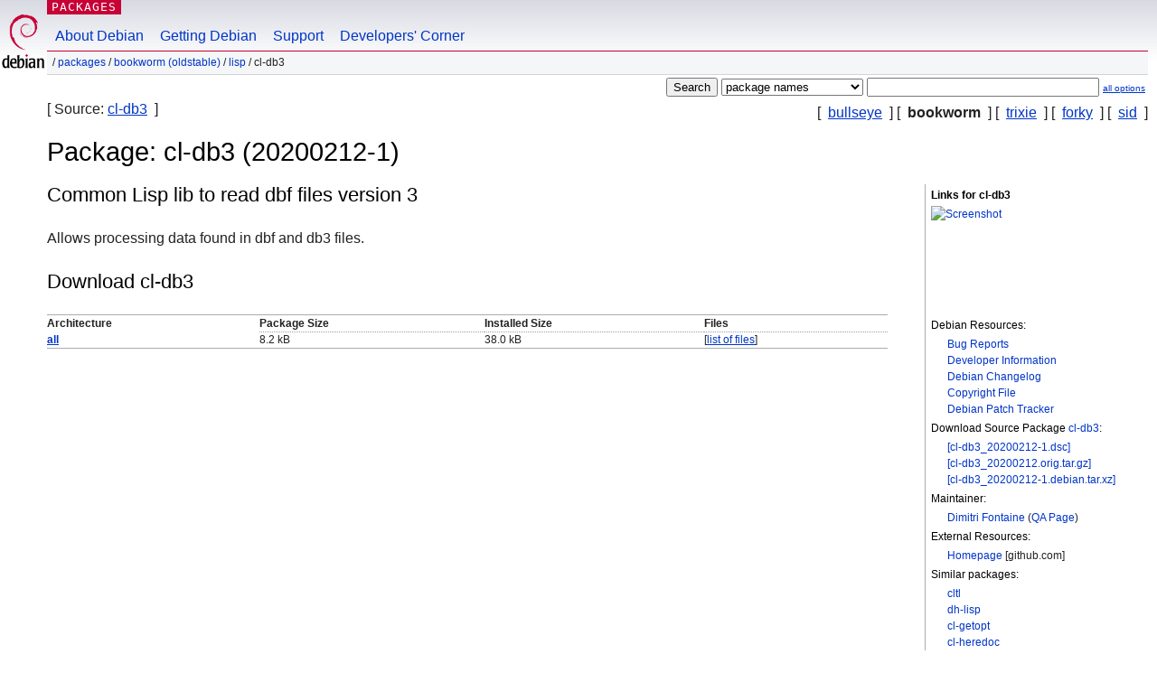

--- FILE ---
content_type: text/html; charset=UTF-8
request_url: https://packages.debian.org/en/bookworm/cl-db3
body_size: 2839
content:



<!DOCTYPE html PUBLIC "-//W3C//DTD HTML 4.01//EN" "http://www.w3.org/TR/html4/strict.dtd">
<html lang="en">
<head>
<title>Debian -- Details of package cl-db3 in bookworm</title>
<link rev="made" href="mailto:webmaster@debian.org">
<meta http-equiv="Content-Type" content="text/html; charset=UTF-8">
<meta name="Author" content="Debian Webmaster, webmaster@debian.org">
<meta name="Description" content="Common Lisp lib to read dbf files version 3">
<meta name="Keywords" content="Debian,  bookworm, us, main, lisp, 20200212-1">


<link href="/debpkg.css" rel="stylesheet" type="text/css" media="all">

<script src="/packages.js" type="text/javascript"></script>
</head>
<body>
<div id="header">
   <div id="upperheader">

   <div id="logo">
  <!-- very Debian specific use of the logo stuff -->
<a href="https://www.debian.org/"><img src="/Pics/openlogo-50.png" alt="Debian" with="50" height="61"></a>
</div> <!-- end logo -->
<p class="hidecss"><a href="#inner">skip the navigation</a></p>
<p class="section"><a href="/">Packages</a></p>
</div> <!-- end upperheader -->
<!-- navbar -->
<div id="navbar">
<ul>
   <li><a href="https://www.debian.org/intro/about">About Debian</a></li>
   <li><a href="https://www.debian.org/distrib/">Getting Debian</a></li>
   <li><a href="https://www.debian.org/support">Support</a></li>
   <li><a href="https://www.debian.org/devel/">Developers'&nbsp;Corner</a></li>
</ul>
</div> <!-- end navbar -->

<div id="pnavbar">
 &nbsp;&#x2F; <a href="/" title="Debian Packages Homepage">Packages</a>

 &#x2F; <a href="/en/bookworm/" title="Overview over this suite">bookworm (oldstable)</a> 

 &#x2F; <a href="/en/bookworm/lisp/" title="All packages in this section">lisp</a> 

 &#x2F; cl-db3 

</div> <!-- end navbar -->

</div> <!-- end header -->
<div id="content">


<form method="GET" action="/search">
<div id="hpacketsearch">





<input type="hidden" name="lang" value="en">
<input type="submit" value="Search">
<select size="1" name="searchon">
<option value="names" selected="selected">
package names</option>
<option value="all" >descriptions</option>
<option value="sourcenames" >source package names</option>
<option value="contents" >package contents</option>
</select>
<input type="text" size="30" name="keywords" value="" id="kw">
<span style="font-size: 60%"><a href="/">all options</a></span>
</div> <!-- end hpacketsearch -->
</form>

<!-- show.tmpl -->


   <div id="pothers">       [&nbsp;    <a  href="/en/bullseye/cl-db3">bullseye</a>  &nbsp;]
          [&nbsp;   <strong>bookworm</strong>  &nbsp;]
          [&nbsp;    <a  href="/en/trixie/cl-db3">trixie</a>  &nbsp;]
          [&nbsp;    <a  href="/en/forky/cl-db3">forky</a>  &nbsp;]
          [&nbsp;    <a  href="/en/sid/cl-db3">sid</a>  &nbsp;]</div>


<div id="psource">
  [&nbsp;Source:    <a title="Source package building this package" href="/en/source/bookworm/cl-db3">cl-db3</a>  &nbsp;]
</div>

<!-- messages.tmpl -->

<h1>Package: cl-db3 (20200212-1)
</h1>


<div id="pmoreinfo">
<h2>Links for cl-db3</h2>

<div class="screenshot">
<a id="screenshot" href="https://screenshots.debian.net/package/cl-db3"><img src="https://screenshots.debian.net/thumbnail-with-version//cl-db3/20200212-1" alt="Screenshot" border="0"/></a>
</div>

<h3>Debian Resources:</h3>
<ul>
<li><a href="https://bugs.debian.org/cl-db3">Bug Reports</a></li>

<li><a href="https://tracker.debian.org/cl-db3">Developer Information</a></li>



<li><a href="https://metadata.ftp-master.debian.org/changelogs//main/c/cl-db3/cl-db3_20200212-1_changelog">Debian Changelog</a></li>
<li><a href="https://metadata.ftp-master.debian.org/changelogs//main/c/cl-db3/cl-db3_20200212-1_copyright">Copyright File</a></li>




  
      
      
    
    <li><a href="https://sources.debian.org/patches/cl-db3/20200212-1/">Debian Patch Tracker</a></li>
      
</ul>


  <h3>Download Source Package <a href="/en/source/bookworm/cl-db3">cl-db3</a>:</h3>
  
    <ul>
    <li><a href="http://deb.debian.org/debian/pool/main/c/cl-db3/cl-db3_20200212-1.dsc">[cl-db3_20200212-1.dsc]</a></li>
    
  
    
    <li><a href="http://deb.debian.org/debian/pool/main/c/cl-db3/cl-db3_20200212.orig.tar.gz">[cl-db3_20200212.orig.tar.gz]</a></li>
    
  
    
    <li><a href="http://deb.debian.org/debian/pool/main/c/cl-db3/cl-db3_20200212-1.debian.tar.xz">[cl-db3_20200212-1.debian.tar.xz]</a></li>
    </ul>
  
  


  <h3>Maintainer:</h3><ul>	<li><a href="mailto:dim@tapoueh.org">Dimitri Fontaine</a>
	(<a href="https://qa.debian.org/developer.php?login=dim%40tapoueh.org" title="An overview over the maintainer's packages and uploads">QA&nbsp;Page</a>)
	</li></ul>

<h3>External Resources:</h3>
<ul>
<li><a href="https://github.com/dimitri/cl-db3">Homepage</a> [github.com]</li>
</ul>



	
	<h3>Similar packages:</h3>
	<ul>
	
	<li><a href="/cltl">cltl</a></li>
	

	
	<li><a href="/dh-lisp">dh-lisp</a></li>
	

	
	<li><a href="/cl-getopt">cl-getopt</a></li>
	

	
	<li><a href="/cl-heredoc">cl-heredoc</a></li>
	

	
	<li><a href="/cl-asdf">cl-asdf</a></li>
	

	
	<li><a href="/cl-closer-mop">cl-closer-mop</a></li>
	

	
	<li><a href="/slime">slime</a></li>
	

	
	<li><a href="/cl-swank">cl-swank</a></li>
	

	
	<li><a href="/cl-asdf-finalizers">cl-asdf-finalizers</a></li>
	

	
	<li><a href="/cl-launch">cl-launch</a></li>
	

	
	<li><a href="/cl-clx-sbcl">cl-clx-sbcl</a></li>
	</ul>


</div> <!-- end pmoreinfo -->




<div id="ptablist">
</div>


<div id="pdesctab">

<div id="pdesc" >
	
	<h2>Common Lisp lib to read dbf files version 3</h2>
	<p>
Allows processing data found in dbf and db3 files.
	

</div> <!-- end pdesc -->




</div> <!-- pdesctab -->







      <div id="pdownload">
    <h2>Download cl-db3</h2>
    
    <table summary="The download table links to the download of the package and a file overview. In addition it gives information about the package size and the installed size.">
    <caption class="hidecss">Download for all available architectures</caption>
    <tr><th>Architecture</th>
	
	<th>Package Size</th>
	<th>Installed Size</th>
	<th>Files</th>
    </tr>

<tr>

<th><a href="/en/bookworm/all/cl-db3/download">all</a></th>


<td class="size">8.2&nbsp;kB</td><td class="size">38.0&nbsp;kB</td>
<td>

  [<a href="/en/bookworm/all/cl-db3/filelist">list of files</a>]

</td>
</tr>

      </table>

    </div> <!-- end pdownload -->





</div> <!-- end inner -->

<div id="footer">


<hr class="hidecss">
<!--UdmComment-->
<div id="pageLang">
<div id="langSelector">
<p>This page is also available in the following languages (How to set <a href="https://www.debian.org/intro/cn">the default document language</a>):</p>
<div id="langContainer">

<a href="/bg/bookworm/cl-db3" title="Bulgarian" hreflang="bg" lang="bg" rel="alternate">&#1041;&#1098;&#1083;&#1075;&#1072;&#1088;&#1089;&#1082;&#1080; (B&#601;lgarski)</a>

<a href="/da/bookworm/cl-db3" title="Danish" hreflang="da" lang="da" rel="alternate">dansk</a>

<a href="/de/bookworm/cl-db3" title="German" hreflang="de" lang="de" rel="alternate">Deutsch</a>

<a href="/fi/bookworm/cl-db3" title="Finnish" hreflang="fi" lang="fi" rel="alternate">suomi</a>

<a href="/fr/bookworm/cl-db3" title="French" hreflang="fr" lang="fr" rel="alternate">fran&ccedil;ais</a>

<a href="/hu/bookworm/cl-db3" title="Hungarian" hreflang="hu" lang="hu" rel="alternate">magyar</a>

<a href="/it/bookworm/cl-db3" title="Italian" hreflang="it" lang="it" rel="alternate">Italiano</a>

<a href="/ja/bookworm/cl-db3" title="Japanese" hreflang="ja" lang="ja" rel="alternate">&#26085;&#26412;&#35486; (Nihongo)</a>

<a href="/nl/bookworm/cl-db3" title="Dutch" hreflang="nl" lang="nl" rel="alternate">Nederlands</a>

<a href="/pl/bookworm/cl-db3" title="Polish" hreflang="pl" lang="pl" rel="alternate">polski</a>

<a href="/pt-br/bookworm/cl-db3" title="Portuguese (Brasilia)" hreflang="pt-br" lang="pt-br" rel="alternate">Portugu&ecirc;s (br)</a>

<a href="/ru/bookworm/cl-db3" title="Russian" hreflang="ru" lang="ru" rel="alternate">&#1056;&#1091;&#1089;&#1089;&#1082;&#1080;&#1081; (Russkij)</a>

<a href="/sk/bookworm/cl-db3" title="Slovak" hreflang="sk" lang="sk" rel="alternate">slovensky</a>

<a href="/sv/bookworm/cl-db3" title="Swedish" hreflang="sv" lang="sv" rel="alternate">svenska</a>

<a href="/tr/bookworm/cl-db3" title="Turkish" hreflang="tr" lang="tr" rel="alternate">T&uuml;rk&ccedil;e</a>

<a href="/uk/bookworm/cl-db3" title="Ukrainian" hreflang="uk" lang="uk" rel="alternate">&#1091;&#1082;&#1088;&#1072;&#1111;&#1085;&#1089;&#1100;&#1082;&#1072; (ukrajins'ka)</a>

<a href="/zh-cn/bookworm/cl-db3" title="Chinese (China)" hreflang="zh-cn" lang="zh-cn" rel="alternate">&#20013;&#25991; (Zhongwen,&#31616;)</a>

<a href="/zh-tw/bookworm/cl-db3" title="Chinese (Taiwan)" hreflang="zh-tw" lang="zh-tw" rel="alternate">&#20013;&#25991; (Zhongwen,&#32321;)</a>

</div>
</div>
</div>
<!--/UdmComment-->


<hr class="hidecss">
<div id="fineprint" class="bordertop">
<div id="impressum">

<p>See our <a href="https://www.debian.org/contact">contact page</a> to get in touch.</p>


<p>
Content Copyright &copy; 1997 - 2026 <a href="https://www.spi-inc.org/">SPI Inc.</a>; See <a href="https://www.debian.org/license">license terms</a>. Debian is a <a href="https://www.debian.org/trademark">trademark</a> of SPI Inc.
 <a href="/about/">Learn more about this site</a>.</p>

</div> <!-- end impressum -->

<div id="sponsorfooter"><p>
This service is sponsored by <a href="http://www.csail.mit.edu/">MIT Computer Science & Artificial Intelligence Lab</a>.</p></div>

</div> <!-- end fineprint -->
</div> <!-- end footer -->
</body>
</html>


--- FILE ---
content_type: text/css
request_url: https://packages.debian.org/debian.css
body_size: 3689
content:
/*
	https://www.debian.org Stylesheet

	Copyright 2011 Kalle Söderman

	This stylesheet is free software; you can redistribute it and/or modify it
	under the terms of the GNU General Public License, version 2, as published by
	the Free Software Foundation.

	This program is distributed in the hope that it will be useful, but WITHOUT ANY
	WARRANTY; without even the implied warranty of MERCHANTABILITY or FITNESS FOR A
	PARTICULAR PURPOSE. See the GNU General Public License for more details.

	You should have received a copy of the GNU General Public License along with
	this program; if not, write to the Free Software Foundation, Inc., 51 Franklin
	Street, Fifth Floor, Boston, MA 02110-1301 USA.

	The license text can also be found at https://www.gnu.org/copyleft/gpl.html and
	/usr/share/common-licenses/GPL-2 on Debian.
*/

/* ATTENTION: when updating this file, then please keep it consistent with the debian.css file(s) in other Debian websites:
	www.d.o: https://salsa.debian.org/webmaster-team/webwml/-/blob/master/english/debian.css
*/

/*
	Font size table (Browser default 16px)

	pixels      relative
	--------------------
	36px        2.25em
	31px        0.5161em
	24px        1.5em
	21px        1.3125em
	18px        1.125em
	16px        1em
	14px        0.875em
	12px        0.75em
	11px        0.6875em
	10px        0.625em
	9px         0.5625em
	--------------------
*/

/* Reset */
html, body, div, span, applet, object, iframe, h1, h2, h3, h4, h5, h6, p,
blockquote, pre, a, abbr, acronym, address, big, cite, code, del, dfn, em,
font, img, ins, kbd, q, s, samp, small, strike, strong, sub, sup, tt, var, dl,
dt, dd, ol, ul, li, fieldset, form, label, legend, table, caption, tbody,
tfoot, thead, tr, th, td {
	margin: 0;
	padding: 0;
	border: 0;
	outline: 0;
	font-weight: inherit;
	font-style: inherit;
	font-size: 100%;
	font-family: inherit;
	vertical-align: baseline;
}

body            { line-height: 1; color: #000; background: #fff; }
ol, ul          { list-style: none; }
table           { border-collapse: separate; border-spacing: 0; }
blockquote, q   { quotes: "" ""; }
html            { background-color: transparent; }
:focus          { outline: 0; }
caption, th, td { text-align: left; font-weight: normal; }
blockquote:before, blockquote:after, q:before, q:after { content: ""; }

/* Main */
body {
	margin: 0;
	font: normal 100% sans-serif;
	line-height: 1.5;
	color: #222;
	background-color: #fff;
	background-image:url('Pics/gradient.png');
	background-position: 0 0;
	background-repeat: repeat-x;
	/* Uncomment to show baseline grid
	background-image: url('24grid.png');
	background-position: 30px 9px;
	*/
}
#content {
	margin: 0 10px 0 52px;
}
#inner {
	position: relative;
}
#maincol {
	margin: 0 15em 1.5em 0;
}

/* Header */
#header {
	margin: 0;
	padding: 0 10px 0 52px;
}
#header a:link,
#header a:visited,
#second-nav a:link,
#second-nav a:visited {
	text-decoration: none;
}
#header a:hover,
#second-nav a:hover {
	text-decoration: underline;
}
#breadcrumbs {
	margin: 0;
	font-size: 0.75em;
	text-transform: lowercase;
	line-height: 2;
	background-color: transparent;
	background-color: #f5f6f7;
	border-bottom: 1px solid #d2d3d7;
	min-height: 20px;
}
#breadcrumbs:before {
	content: "/";
	margin-left: 0.5em;
	margin-right: 0.5em;
}
p.section {
	margin: 0;
	padding: 0 5px;
	font-family:monospace;
	line-height: 16px;
	color: #fff;
	text-transform: uppercase;
	letter-spacing: 0.08em;
	position:absolute;
	top: 0;
	left: 52px;
	background-color: #c70036;
}
p.section a {
	color: #fff;
	text-decoration: none;
}
p.section a:hover {
	color: #fff;
	text-decoration: underline;
}
#navbar {
	background-color: transparent;
	list-style: none;
	display: block;
	border-bottom: 1px solid #c70036;
	text-indent: 0;
	padding: 0;
	margin-top: 0;
	margin-bottom: 0;
}
#navbar ul {
	margin: 0;
	padding: 0;
	clear: both;
	overflow: hidden;
	min-height: 45px;
}
#navbar li {
	list-style: none;
	float: left;
	padding: 0;
	margin: 0;
}
#navbar a:link,
#navbar a:visited {
	padding: 1.75em 0.5em 0.25em 0.5em;
	border-left: 1px solid transparent;
	border-right: 1px solid transparent;
	display: block;
	text-decoration: none;
}
#navbar a:visited {
	color: #54638c;
}
#navbar a:hover,
#navbar a:visited:hover {
	background-color: #f5f6f7;
	border-left: 1px solid  #d2d3d7;
	border-right: 1px solid #d2d3d7;
	text-decoration: underline;
}
ul.subnav {
	list-style: none;
	margin-left: 0;
	padding-left: 0;
	margin-top: 0;
}
ul.subnav li {
	display: inline;
	margin-right: 1em;
}
#searchbox {
	text-align: left;
	line-height: 1;
	margin: 0 10px 0 0.5em;
	padding: 1px 0;
	position: absolute;
	top: 0;
	right: 0;
	font-size: 0.75em;
}
#searchbox p {
	margin: 0;
	padding: 0;
}
#upperheader {
	margin: 0;
	padding: 0;
}
#logo {
	position:absolute;
	top: 0;
	left: 0;
	padding: 0;
	background-color: transparent;
	border: 1px solid transparent;
	border-top: 0;
	width: 50px;
	height: 5.07em;
	min-height: 65px;
}
#logo a {
	display: block;
	position: relative;
	padding: 0;
	height: 100%;
	min-height: 65px;
}
#logo img {
	margin-top: 5px;
	position: absolute;
	bottom: 0.3em;
	overflow: auto;
}
#logo:hover {
	border: 1px solid #d2d3d7;
	border-top: 0;
	background-color: #f5f6f7;
}

/* Links */
a:link {
	color: #0035c7;
	text-decoration: underline;
}
a:visited {
	color: #54638c;
}
a:link:hover {
	text-decoration: none;
	color: #00207a;
}
a:visited:hover {
	text-decoration: none;
}
a:active {
	color: #c2c3c7;
}
a img {
	border: 0;
}
a:link.rss_logo {
	font-size: 0.75em;
	float: right;
	width: 35px;
	line-height: 10px;
	color: #fff;
	background-color: #ff6600;
	font-weight: bold;
	font-family: sans-serif;
	text-align: center;
	text-decoration: none;
	padding: 0.25em;
	margin-left: 0.25em;
	border: 1px solid #ff6600;
}
a:link.rss_logo:hover {
	background-color: #fff;
	border: 1px solid #ff6600;
	color: #ff6600;
}
a.rss_logo.generic {
	background-color: #ff8800;
}
a.rss_logo.generic:hover {
	background-color: #ee7700;
}

/* Secondnav */
#second-nav {
	width: 16em;
	font-size: 0.75em;
	line-height: 1.5;
	float: right;
	top: 0;
	right: 0;
	margin: 3em 0 0;
	padding: 0 0 0 1em;
	border-left: 1px solid #d2d3d7;
}
#second-nav ul {
	padding: 0;
	margin: 0;
	list-style: none;
}
#second-nav ul ul {
	margin-left: 1em;
}
#second-nav li {
	font-weight: normal;
	margin: 0;
	padding: 0;
}
#second-nav p {
	line-height: 2;
	font-weight: bold;
	margin: 0;
}
#second-nav h2 {
	margin: 0;
}

/* Typography */
p {
	margin: 1.5em 0;
}
strong {
	font-weight: bold;
}
em {
	font-style: italic;
	color: #444;
}
small {
	font-size: 0.75em;
}
sup {
	font-size: 0.75em;
	vertical-align:top;
}
h1, h2, h3, h4, h5, h6 {
	font-weight: 600;
	color: #000;
}
h1 {
	font-weight: normal;
	font-size: 1.8em;
	line-height: 0.83333;
	margin: 0.83333em 0;
}
h2 {
	font-size: 1.4em;
	font-weight: normal;
	line-height: 1.0714286;
	margin: 1.0714286em 0;
}
h3 {
	font-size: 1.125em;
	line-height: 1.333em;
	margin: 1.333em 0 0;
}
h4 {
	font-weight: normal;
	font-style: italic;
	margin: 1.5em 0;
	color: #444;
}
h5 {
	font-style: italic;
	font-size: 0.75em;
	margin: 2em 0;
}
ol,ul {
	padding-left: 1.5em;
	margin-left: 0;
	margin: 1.5em 0;
}
ol>ol, ul>ul, li>ol, li>ul {
	margin: 0;
}
ol {
	list-style-type: decimal;
}
ul {
	list-style-type: disc;
}
th {
	font-weight: bold;
	margin: 1.5em 0;
}
hr {
	border: none;
	background-color: #bbb;
	height: 1px;
	margin: 1.4375em 0 1.5em;
}
pre {
	margin: 1.5em 0;
	overflow: auto;
	font-family: monospace;
	white-space: pre;
	color: #000;
}
tt, kbd, code {
	font-family: monospace;
	/* see https://lists.debian.org/debian-www/2011/08/msg00181.html */
	/* white-space: pre; */
	color: #000;
}
var {
	font-family: monospace;
	font-style: italic;
	color: #000;
}
dt {
	margin: 1.5em 0 0;
	font-weight: bold;
}
dd {
	margin: 0 0 0 1.5em;
}
blockquote {
	font-size: 0.75em;
	margin: 2em;
	line-height: 2;
}
cite {
	font-style: italic;
	color: #444;
}
acronym, abbr {
	text-transform: uppercase;
	font-size: 0.9em;
}
.toc {
	font-size: 0.75em;
	list-style:none;
	border-bottom: dotted grey;
	border-width: 1px;
	line-height:1.833;
	padding: 0;
	max-width: 62%;
	margin: 2em 0;
}
.toc li {
	border-top: dotted grey;
	border-width: 1px;
	padding: 0.0833em 0;
 }
.toc a {
	display: block;
	text-decoration: none;
}
.toc a:hover {
	display: block;
	background-color: #f0f0f4;
	text-decoration: underline;
}
.toc dt {
	margin: 0;
	border-top: dotted grey;
	border-width: 1px;
	padding: 0.0833em 0;
}

/* Sitemap */
.card {
	clear: both;
	margin: 1.5em 0;
	background-position: 0 -50px;
	background-repeat: repeat-x;
	padding: 0;
}
.card ul {
}
.card ul li {
	list-style: none;
}
.card h2 {
}
.lefthalf {
	float: left;
}
.righthalf {
	margin-left: 50%;
}
.lefthalf ul {
	margin-top: 0;
}

/* Footer */
#footer {
	font-size: 0.75em;
	border: 1px solid #dfdfe0;
	padding: 1em;
	background-color: #f5f6f7;
	margin: 0 10px 0 52px;
	line-height: 1.5em;
	border-left: 0;
	border-right: 0;
}
#content #footer {
	margin-left: 0;
}
#footer p {
	margin: 1em 0;
}
#footer hr {
	border-top: 1px solid #d2d3d7;
	border-bottom: 1px solid #fff;
	height: 0;
}
#footer .editbar li {
	display: inline;
	margin-right: 2em;
}
#footer .info {
}
#fineprint {
	margin-bottom: 1em;
}
#footermap {
	list-style:none;
	margin: 0;
	padding: 0;
	width: 100%;
	overflow: hidden;
	border: 0;
}
ul#footermap-cola a,
ul#footermap-colb a,
ul#footermap-colc a,
ul#footermap-cold a,
ul#footermap-cole a {
	padding-left: 0;
}
ul#footermap-cola,
ul#footermap-colb,
ul#footermap-colc,
ul#footermap-cold,
ul#footermap-cole {
	float: left;
	width: 19%;
	min-width: 11em;
	height: 12em;	/* Update when adding items */
	margin: 0 1% 0 0;
	padding: 2em 0 0;
	list-style: none;
}
ul#footermap-cole {
	width: 18.9%;
	margin-right: 0;
}
#footermap-wrap {
	padding: 2em;
	border-top: 1px solid #fff;
}
#footermap a {
	margin: 0;
}
#footermap ul{
	list-style: none;
	padding: 0;
}
#footermap li {
	text-indent: 0;
	background-color: transparent;
	font-weight: bold;
}
#footermap li ul {
	margin: 0;
	padding: 0;
}
#footermap li li {
	margin: 0;
	text-indent: 0;
	padding: 0;
	font-weight: normal;
	border: 0;
	background-image: none;
	background-color: transparent;
}
#serverselect {
}
#serverselect input,
#serverselect option, 
#serverselect select {
}
#serverselect ul {
	display: inline;
	margin-left: 2em;
}
#serverselect li {
	list-style: none;
	display: inline;
	padding: 0 1em;
	margin: 0;
}
#serverselect form p {
	margin: 0;
	padding: 0;
	line-height: 1;
}
.lcol50 {
	float: left;
	width: 49%;
	font-size: 0.75em;
	margin: 0;
	padding: 0 0.5em 0 0;
}
.lcol50 h2 {
	margin-top: 0;
}
.rcol50 {
	margin:0 0 0 51%;
	padding: 0;
	font-size: 0.75em;
}
form#pageLang {
	display: inline;
}

/* Extras */
input:focus {
	background-color:#ffffcb;
}
.hidecss {
	display: none;
}
.clear {
	clear: both;
}
#clear {
	clear: both;
	border: 0;
	height: 1px;
	display: block;
}
.quicklist:before {
	content: "Quick Links: ";
	font-weight: bold;
}
.quicklist {
	list-style: none;
	font-size: 0.75em;
	margin: 2em 0;
	padding: 0;
	text-indent: 0;
	line-height: 2em;
}
.quicklist li  {
	display: inline;
}
.item p{
	margin: 0;
}
.item h2,
.item p,
.item ul{
	margin-right: 10px;
}
.item h2,
.item h3,
.item h4,
.item h5 {
	margin-top: 0;
}
.line {
	padding: 0;
	width: auto;
	overflow: hidden;
}
div.downloads {
	border-top: 0.17em solid #339900;
	margin: 1.33em 0 0;
}
.downloads ul.downlist {
	margin: 0;
}
div.downloads .col50 {
	border-top: 0.15em solid #339900;
}
ul.downlist {
	padding-left: 30px;
	text-indent: 0;
	background: url('Pics/emblem-downloads.png') no-repeat 0 0.15em;

/*border-top: 0.17em solid #339900; */
}
ul.quicklist.downlist {
	border-top: 0.17em solid #339900;
	padding-top: 0.25em;
	margin-top: 1.6em;
}
ul.downlist li {
	display: inline;
}
ul.downlist li:after {
	content: ', ';
}
ul.downlist li:last-child:after {
	content: '';
}
div.tip,
div.important,
div.warning,
div.note,
p.trans-note {
	padding:0 2em 0 4em;
	margin: 1.85em 0 1.85em 0;
	background-repeat: no-repeat;
	background-position: 0.5em 1em;
	font-size: 0.75em;
	line-height: 2em;
	background-color: #ffffcb;
	border: 0.15em solid #cccca3;
}
div.tip p,
div.important p,
div.warning p,
div.note p {
	margin: 1em 0;
}
div.tip,
p.trans-note {
	background-image: url('Pics/admon-tip.png');
}
div.important{
	background-image: url('Pics/admon-important.png');
}
div.warning {
	background-image: url('Pics/admon-warning.png');
}
div.note {
	background-image: url('Pics/admon-note.png');
}

/* Layout Elements */
.col50, 
.cardleft,
.cardright {
	width: 47.5%;
	float: left;
	padding-bottom: 1.5em;
}
.lastcol,
.cardright {
	margin: auto;
	width: 47.5%;
	float: left;
	padding-right: 0;
	margin-left: 5%;
}
.lastcol h2,
.lastcol p,
.lastcol ul {
	margin-right: 0;
}
.cardleft h2 {
	margin-right: 1em;
}
.cardright div {
	margin-left: 1.5em;
}
.cardright h2 {
	margin-left: 1em;
}
.votemenu a {
	display: block;
}
table.vote td, table.vote th {
	padding-right: 1.5em;
}
#maincol.with-toolbox {
	margin-right: 14em;
}
div.tabular table, table.tabular, table.vendors {
/*border-bottom: 1px solid #a9abb3;
	border-top: 1px solid #a9abb3; */
	border-bottom: 0.15em solid #666;
	border-top: 0.15em solid #666;
	width: auto;
	font-size: 0.75em;
	line-height: 2em;
	margin-bottom: 4em;
	margin-top: -0.169em;
}
table td {
	padding-right: 1.5em;
}
div.tabular table tr, table.tabular tr, table.vendors tr {
	width: 100%;
}
table th {
	padding-right: 1.5em;
}
div.tabular table td, table.tabular td, table.vendors td {
	border-top: dotted grey;
	border-width: 1px;
}
div.tabular table > td:first-child,
table.tabular > td:first-child,
table.vendors > td:first-child {
	background-image: none;
}
#pageLang p, #pageLang form {
	display: inline;
}
.inline  a {
	float: left;
	margin-right: 1em;
}
#langSelector {
/*color: #0035c7;
	text-decoration: underline; */
}
#langSelector:hover {
/*cursor: pointer;
	text-decoration: none; */
}
#langContainer {
	padding-top: 0.5em;
/*background-color: #f5f6f7;
	background-color: #fff;
	background-image:url('Pics/gradient-flipped.png');
	background-position: bottom;
	background-repeat: repeat-x;
	display: none;
	position: absolute;
	left: -1em;
	border-bottom: 1px solid #dfdfe0;
	margin-right: -1em;
	min-width: 100%; */	/* make it reach the right edge if only a few languages are available */
}
#langContainer a {
	margin-right: 1em;
}
#pageLang:hover #langContainer {
	display: block;
}
